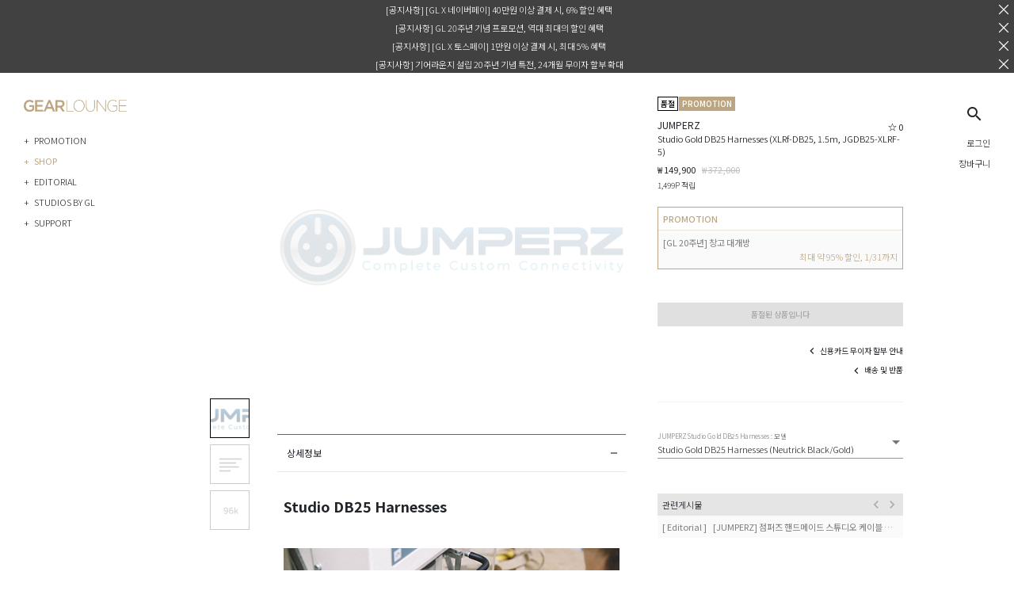

--- FILE ---
content_type: text/html; charset=UTF-8
request_url: https://gearlounge.com/shop/studio-gold-db25-harnesses_JGDB25XLRF_JGDB25XLRM
body_size: 2616
content:
<!DOCTYPE html><html lang="en"><head>
    <meta charset="utf-8">
    <title>GEARLOUNGE</title>
    <base href="/">

    <meta name="viewport" content="width=device-width, initial-scale=1, user-scalable=no">
    <link rel="icon" type="image/x-icon" href="favicon.ico">
    <link rel="manifest" href="manifest.webmanifest">
    <meta name="theme-color" content="#000000">
    <meta property="og:site_name" content="GEARLOUNGE">
    <link type="application/opensearchdescription+xml" rel="search" href="opensearch.xml">
    <meta name="google-site-verification" content="3vVxIL6p_DMz4ZGw8EoDARTECwXCb2pc1NztaIGFCX4">

    <link rel="preconnect" href="https://www.google-analytics.com">
    <link rel="preconnect" href="https://www.googletagmanager.com">
    <link rel="preconnect" href="https://fonts.gstatic.com">

    <!-- Naverpay Button -->
    <script type="text/javascript" src="//pay.naver.com/customer/js/mobile/naverPayButton.js" charset="UTF-8"></script>

    <!-- 네이버 공통 유입 스크립트 -->
    <script type="text/javascript" src="//wcs.naver.net/wcslog.js"></script>
    <script type="text/javascript">
        if (!wcs_add) var wcs_add = {};
        wcs_add["wa"] = "s_4283d2f8b4a6";
        wcs.inflow("gearlounge.com");
        wcs_do();
    </script>

<style>@import"https://fonts.googleapis.com/css?family=Noto+Sans+KR:100,300,400,500,700,900&display=swap&subset=korean";@import"https://fonts.googleapis.com/icon?family=Material+Icons";@charset "UTF-8";:root{--bs-blue:#0d6efd;--bs-indigo:#6610f2;--bs-purple:#6f42c1;--bs-pink:#d63384;--bs-red:#dc3545;--bs-orange:#fd7e14;--bs-yellow:#ffc107;--bs-green:#198754;--bs-teal:#20c997;--bs-cyan:#0dcaf0;--bs-black:#000;--bs-white:#fff;--bs-gray:#6c757d;--bs-gray-dark:#343a40;--bs-gray-100:#f8f9fa;--bs-gray-200:#e9ecef;--bs-gray-300:#dee2e6;--bs-gray-400:#ced4da;--bs-gray-500:#adb5bd;--bs-gray-600:#6c757d;--bs-gray-700:#495057;--bs-gray-800:#343a40;--bs-gray-900:#212529;--bs-primary:#0d6efd;--bs-secondary:#6c757d;--bs-success:#198754;--bs-info:#0dcaf0;--bs-warning:#ffc107;--bs-danger:#dc3545;--bs-light:#f8f9fa;--bs-dark:#212529;--bs-primary-rgb:13, 110, 253;--bs-secondary-rgb:108, 117, 125;--bs-success-rgb:25, 135, 84;--bs-info-rgb:13, 202, 240;--bs-warning-rgb:255, 193, 7;--bs-danger-rgb:220, 53, 69;--bs-light-rgb:248, 249, 250;--bs-dark-rgb:33, 37, 41;--bs-primary-text-emphasis:#052c65;--bs-secondary-text-emphasis:#2b2f32;--bs-success-text-emphasis:#0a3622;--bs-info-text-emphasis:#055160;--bs-warning-text-emphasis:#664d03;--bs-danger-text-emphasis:#58151c;--bs-light-text-emphasis:#495057;--bs-dark-text-emphasis:#495057;--bs-primary-bg-subtle:#cfe2ff;--bs-secondary-bg-subtle:#e2e3e5;--bs-success-bg-subtle:#d1e7dd;--bs-info-bg-subtle:#cff4fc;--bs-warning-bg-subtle:#fff3cd;--bs-danger-bg-subtle:#f8d7da;--bs-light-bg-subtle:#fcfcfd;--bs-dark-bg-subtle:#ced4da;--bs-primary-border-subtle:#9ec5fe;--bs-secondary-border-subtle:#c4c8cb;--bs-success-border-subtle:#a3cfbb;--bs-info-border-subtle:#9eeaf9;--bs-warning-border-subtle:#ffe69c;--bs-danger-border-subtle:#f1aeb5;--bs-light-border-subtle:#e9ecef;--bs-dark-border-subtle:#adb5bd;--bs-white-rgb:255, 255, 255;--bs-black-rgb:0, 0, 0;--bs-font-sans-serif:system-ui, -apple-system, "Segoe UI", Roboto, "Helvetica Neue", "Noto Sans", "Liberation Sans", Arial, sans-serif, "Apple Color Emoji", "Segoe UI Emoji", "Segoe UI Symbol", "Noto Color Emoji";--bs-font-monospace:SFMono-Regular, Menlo, Monaco, Consolas, "Liberation Mono", "Courier New", monospace;--bs-gradient:linear-gradient(180deg, rgba(255, 255, 255, .15), rgba(255, 255, 255, 0));--bs-body-font-family:"Noto Sans KR", "Roboto", "Helvetica Neue", "Arial", sans-serif;--bs-body-font-size:1rem;--bs-body-font-weight:400;--bs-body-line-height:1.5;--bs-body-color:#212529;--bs-body-color-rgb:33, 37, 41;--bs-body-bg:#fff;--bs-body-bg-rgb:255, 255, 255;--bs-emphasis-color:#000;--bs-emphasis-color-rgb:0, 0, 0;--bs-secondary-color:rgba(33, 37, 41, .75);--bs-secondary-color-rgb:33, 37, 41;--bs-secondary-bg:#e9ecef;--bs-secondary-bg-rgb:233, 236, 239;--bs-tertiary-color:rgba(33, 37, 41, .5);--bs-tertiary-color-rgb:33, 37, 41;--bs-tertiary-bg:#f8f9fa;--bs-tertiary-bg-rgb:248, 249, 250;--bs-heading-color:inherit;--bs-link-color:#0d6efd;--bs-link-color-rgb:13, 110, 253;--bs-link-decoration:underline;--bs-link-hover-color:#0a58ca;--bs-link-hover-color-rgb:10, 88, 202;--bs-code-color:#d63384;--bs-highlight-color:#212529;--bs-highlight-bg:#fff3cd;--bs-border-width:1px;--bs-border-style:solid;--bs-border-color:#dee2e6;--bs-border-color-translucent:rgba(0, 0, 0, .175);--bs-border-radius:.375rem;--bs-border-radius-sm:.25rem;--bs-border-radius-lg:.5rem;--bs-border-radius-xl:1rem;--bs-border-radius-xxl:2rem;--bs-border-radius-2xl:var(--bs-border-radius-xxl);--bs-border-radius-pill:50rem;--bs-box-shadow:0 .5rem 1rem rgba(0, 0, 0, .15);--bs-box-shadow-sm:0 .125rem .25rem rgba(0, 0, 0, .075);--bs-box-shadow-lg:0 1rem 3rem rgba(0, 0, 0, .175);--bs-box-shadow-inset:inset 0 1px 2px rgba(0, 0, 0, .075);--bs-focus-ring-width:.25rem;--bs-focus-ring-opacity:.25;--bs-focus-ring-color:rgba(13, 110, 253, .25);--bs-form-valid-color:#198754;--bs-form-valid-border-color:#198754;--bs-form-invalid-color:#dc3545;--bs-form-invalid-border-color:#dc3545}*,*:before,*:after{box-sizing:border-box}@media (prefers-reduced-motion: no-preference){:root{scroll-behavior:smooth}}body{margin:0;font-family:var(--bs-body-font-family);font-size:var(--bs-body-font-size);font-weight:var(--bs-body-font-weight);line-height:var(--bs-body-line-height);color:var(--bs-body-color);text-align:var(--bs-body-text-align);background-color:var(--bs-body-bg);-webkit-text-size-adjust:100%;-webkit-tap-highlight-color:rgba(0,0,0,0)}:root{--bs-breakpoint-xs:0;--bs-breakpoint-sm:600px;--bs-breakpoint-md:960px;--bs-breakpoint-lg:1280px;--bs-breakpoint-xl:1920px}html,body{font-size:13px;-webkit-font-smoothing:auto;-moz-osx-font-smoothing:auto}body{font-weight:300}*:focus{outline:none}</style><link rel="stylesheet" href="styles.2b4d1c572dd07f5f.css" media="print" onload="this.media='all'"><noscript><link rel="stylesheet" href="styles.2b4d1c572dd07f5f.css"></noscript></head>
<body>
<app-root></app-root>
<noscript>Please enable JavaScript to continue using this application.</noscript>
<script src="//nsp.pay.naver.com/sdk/js/naverpay.min.js"></script>
<!-- Smartlog -->
<script type="text/javascript">
    var hpt_info={'_account':'UHPT-18930', '_server': 'a23'};
</script>
<script language="javascript" src="//cdn.smlog.co.kr/core/smart.js" charset="utf-8"></script>
<noscript><img src="//a23.smlog.co.kr/smart_bda.php?_account=18930" style="display:none;width:0;height:0;" border="0"/></noscript>
<script src="runtime.14582b4baf4b72db.js" type="module"></script><script src="polyfills.23535a4bb795f2b5.js" type="module"></script><script src="scripts.3f848bbb6bb1f618.js" defer></script><script src="main.12a53108e84fbaac.js" type="module"></script>

</body></html>

--- FILE ---
content_type: image/svg+xml
request_url: https://gearlounge.com/assets/icons/skcustom/icon_star_outline.svg
body_size: 775
content:
<?xml version="1.0" encoding="UTF-8"?>
<svg width="1400px" height="1400px" viewBox="0 0 1400 1400" version="1.1" xmlns="http://www.w3.org/2000/svg">
    <g id="Page-1" stroke="none" stroke-width="1" fill="none" fill-rule="evenodd">
        <g id="shutterstock_1366246760" transform="translate(-2200.000000, -420.000000)" fill="currentColor">
            <path
                d="M2900,649.717 L3020.675,1016.017 L3063.894,1016.193 L3406.339,1017.593 L3095.257,1245.555 L3212.935,1612.83 L2900,1387.417 L2587.066,1612.83 L2704.743,1245.555 L2393.661,1017.593 L2736.106,1016.193 L2779.325,1016.017 L2900,649.717 M2900,457.962 L2735.861,956.194 L2211.292,958.338 L2634.417,1268.405 L2474.355,1767.962 L2900,1461.363 L3325.645,1767.962 L3165.583,1268.405 L3588.708,958.338 L3064.139,956.194 L2900,457.962"
                id="Fill-4"></path>
        </g>
    </g>
</svg>


--- FILE ---
content_type: application/javascript; charset=UTF-8
request_url: https://gearlounge.com/scripts.3f848bbb6bb1f618.js
body_size: 2470
content:
window.fp_dragAndMoveExtension=function(){var e=this,c=window.fp_utils,P=window.fullpage_api,a=c.$,U=P.getFullpageData(),t=U.options,l=U.internals,O=".fullpage-wrapper",Z=".active",L=".fp-section",m=L+Z,y=".fp-slide"+Z,R=".fp-slides",W=".fp-slidesContainer";e.isGrabbing=!1,e.isAnimating=!1;var nn,f,en,T,I,s,D,C,N,S=0,h=null,v=null,_=0,Y=0,mn=.01,on=.85,w=0,g=0,x=0,F=0,V=0,X=0,i=e.isMouseDown=!1,$=0,j=!1,tn=c.css,J=c.trigger,G=c.prev,H=c.next,K=c.closest,p=l.getMSPointer();function rn(){e.isAnimating&&(function(){var n,o;i?(n=l.getDestinationPosition(v),o=w):null!=v&&(n=v.offsetLeft,o=g),an((null!=v?-1*n-o:0)*mn),nn=i?w<x?"up":x<w?"down":"none":g<F?"left":F<g?"right":"none",e.isGrabbing&&an(i?x-w-_:F-g-Y);var r,u=i?w:g;!e.isGrabbing&&u<0&&l.scrollHandler(),i?(w+=_*=on,J(s,"onScroll")):g+=Y*=on,e.isGrabbing||e.isMouseDown||(r=u,Math.round(100*(i?w:g))==Math.round(100*r)&&S++,2<S&&(e.isAnimating=!1))}(),function(){var n=i?s:a(W,f)[0];if(null!=n)if(t.css3&&(!i||i&&t.autoScrolling&&!t.scrollBar)){var o=i?"translate3d(0px, "+Math.round(w)+"px, 0px)":"translate3d("+Math.round(g)+"px, 0px, 0px)";tn(n,l.getTransforms(o))}else t.autoScrolling&&!t.scrollBar&&i?tn(n,"top",Math.round(w)):i?window.scrollTo(0,Math.round(-w)):K(n,R).scrollLeft=-1*Math.round(g)}()),T=window.requestAnimFrame(rn)}function gn(n){var o=n.detail;void 0!==o.directions||(o.value?e.init():e.destroy())}function an(n){i?_+=n:Y+=n}function E(n){if(window.removeEventListener("mousemove",M),window.removeEventListener("mouseup",E),j)j=!1;else{var o=i?c.getWindowHeight():window.innerWidth||document.documentElement.clientWidth||document.getElementsByTagName("body")[0].clientWidth;if(($<30||$<o/2&&nn!==h)&&(v=i?a(m)[0]:a(y,a(m)[0])[0]),!i&&v&&e.isGrabbing&&e.isAnimating){var r=a(R,f)[0];null!=r&&l.landscapeScroll(r,v,h)}if(J(s,"onGrab",!1),e.isGrabbing=!1,e.isMouseDown=!1,!en)if(i){var d={up:null!=G(a(m)[0])?H(v):a(m)[0],down:null!=H(a(m)[0])?G(v):a(m)[0]};if(d[h]){var u=a(y,d[h])[0];"none"!==h&&null!=u&&l.silentLandscapeScroll(u,"internal")}}else l.silentScroll(l.getDestinationPosition(a(m)[0]))}}function ln(n){if(S=0,e.isMouseDown=!P.shared.isNormalScrollElement,(new Date).getTime(),l.isReallyTouch(n)){var o=l.getEventsPage(n);D=o.y,C=o.x,V=e.getCurrentScroll(),X=e.getCurrentScrollSlides(n),["touchmove",p.move].forEach(function(r){window.addEventListener(r,M,{passive:!1})}),window.addEventListener("touchend",E)}}function sn(n){s=s||a(O)[0],n.target===a("html")[0]||3==n.which?(j=!0,t.fitToSection=!0):(en=S,S=0,e.isMouseDown=!P.shared.isNormalScrollElement,(new Date).getTime(),D=B(n,"y"),C=B(n,"x"),V=e.getCurrentScroll(),X=e.getCurrentScrollSlides(n),M(n)),window.addEventListener("mousemove",M),window.addEventListener("mouseup",E)}function B(n,o){var r="x"===o;if(l.isTouch&&l.isReallyTouch(n)){var d=l.getEventsPage(n);return r?d.x:d.y}return r?n.pageX:t.scrollBar||!t.autoScrolling?n.screenY:n.pageY}function M(n){var o,r;r=B(n,"x");var d,k,q,b=(o=B(n,"y"))-D,A=r-C;if(!(Math.abs(b)<5&&Math.abs(A)<5||Math.abs(b)<5&&Math.abs(b)>Math.abs(A)||Math.abs(A)<5&&Math.abs(A)>Math.abs(b))){if(e.isMouseDown){if(!e.isGrabbing){i=Math.abs(b)>Math.abs(A),l.removeAnimation(s);var vn=a(W,f)[0];null!=vn&&l.removeAnimation(vn)}J(s,"onGrab",!0),e.isGrabbing=!0}var wn=K(n.target,L),z=wn?a(y,wn)[0]:null,Q=a(m)[0],fn={up:G(Q),down:H(Q),left:z?G(z):null,right:z?H(z):null,none:Q};e.isGrabbing&&(w=e.getCurrentScroll(),g=e.getCurrentScrollSlides(n),k=i?D:C,q=i?o:r,$=Math.abs(k-q),v=null!=(d=v=fn[h=q<k?i?"down":"right":k<q?i?"up":"left":"none"])?d:i?a(m)[0]:a(y,f)[0],e.isAnimating="vertical"!==t.dragAndMove&&"horizontal"!==t.dragAndMove||"vertical"===t.dragAndMove&&i||"horizontal"===t.dragAndMove&&!i,e.isAnimating=e.isAnimating&&l.isScrollAllowed.m[h]),x=V+b,F=X+A,e.isAnimating&&c.preventDefault(n)}}function un(n){var o=n?"addEventListener":"removeEventListener";["touchstart",p.down].forEach(function(r){s[o](r,l.touchStartHandler)}),["touchmove",p.move].forEach(function(r){s[o](r,l.touchMoveHandler)})}window.requestAnimFrame=window.requestAnimationFrame||window.webkitRequestAnimationFrame||window.mozRequestAnimationFrame||function(n){T=window.setTimeout(n,1e3/60)},window.cancelAnimFrame=window.cancelAnimationFrame||window.webkitCancelAnimationFrame||window.mozCancelAnimationFrame||function(n){window.clearTimeout(n)},e.init=function(n){return I=I||c.deepExtend({},t).dragAndMove,t.dragAndMove=I,t.fitToSection=!1,["continuousHorizontal","continuousVertical"].forEach(function(o){t[o]&&(t[o]=!1,c.showError("error","The option `"+o+"` is not compatible with `dragAndDrop`; `"+o+"` desactivated."))}),t.scrollOverflow&&c.showError("warn","The option `scrollOverflow` is not fully compatible with `dragAndDrop`; Scrolling sections/slides will not work when dragging"),"fingersonly"!==t.dragAndMove&&window.addEventListener("mousedown",sn),l.container.addEventListener("setAllowScrolling",gn),rn(),e.turnOffTouch(),e},e.turnOffTouch=function(){s=s||a(O)[0],"mouseonly"!==t.dragAndMove&&null!=s&&(un(!1),"mouseonly"!==t.dragAndMove&&["touchstart",p.down].forEach(function(n){s.addEventListener(n,ln)}))},e.getCurrentScroll=function(){if(!t.css3||!t.autoScrolling||t.scrollBar)return t.autoScrolling&&!t.scrollBar?parseInt(getComputedStyle(s).top):-c.getScrollTop();var n=getComputedStyle(s).transform;return void 0!==(n=void 0===n?getComputedStyle(s)["-webkit-transform"]:n)?parseInt(n.split(",")[5]):void 0},e.getCurrentScrollSlides=function(n){var o=K(n.target,L);null==(f=o??f)&&(f=a(m)[0]);var r=a(R,f)[0];if(null!=r){var d=a(W,r)[0];if(!t.css3)return-r.scrollLeft;var u=getComputedStyle(d).transform;if(void 0!==(u=void 0===u?a(O).css("-webkit-transform"):u))return"none"===u?0:parseInt(u.split(",")[4])}return 0},e.getDocumentHeight=function(){var n=0,o=a(L),r=o.length;return o.forEach(function(d,u){u!==r&&(n+=d.offsetHeight)}),n},e.destroy=function(){["touchstart",p.down].forEach(function(n){s.removeEventListener(n,ln)}),["touchmove",p.move].forEach(function(n){s.removeEventListener(n,M,{passive:!1})}),s.removeEventListener("touchend",E),window.removeEventListener("mousedown",sn),window.removeEventListener("mousemove",M),window.removeEventListener("mouseup",E),window.cancelAnimFrame(T),T=void 0,un(!(t.dragAndMove=!1))},e.isScrollingDown=function(){return!i&&N?N:N="down"===h},e.c=l.c;var dn=e["common".charAt(0)];return"complete"===document.readyState&&dn("dragAndMove"),window.addEventListener("load",function(){dn("dragAndMove")}),e};